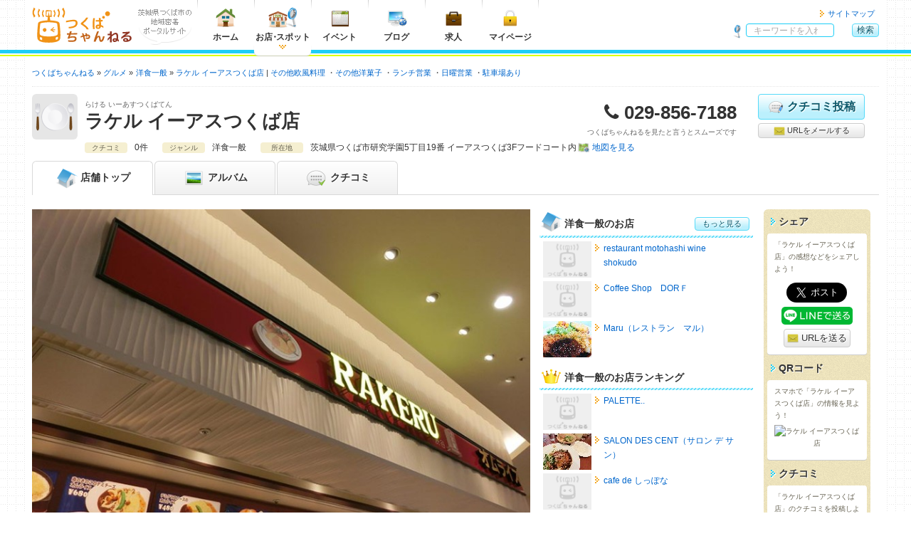

--- FILE ---
content_type: text/html; charset=UTF-8
request_url: https://tsukuba.ch/shop/?id=9750
body_size: 7694
content:
<!DOCTYPE html>
<html lang="ja" itemscope="itemscope" itemtype="https://schema.org/WebPage">
<head>
	<meta charset="UTF-8">
	<meta http-equiv="X-UA-Compatible" content="IE=edge">
	<title itemprop="name">ラケル イーアスつくば店 - つくばちゃんねる</title>
	<meta name="viewport" content="width=device-width, initial-scale=1, shrink-to-fit=no">
	<meta name="description" content='茨城県つくばエリアのさまざまな情報が集まる地域密着ポータルサイト「つくばちゃんねる」では、「ラケル イーアスつくば店」の情報を掲載中です。' itemprop="description">
	<meta name="apple-mobile-web-app-title" content='つくちゃん'>
	<meta name="format-detection" content="telephone=no">
	<meta property="og:title" content='ラケル イーアスつくば店'>
	<meta property="og:type" content="article">
	<meta property="og:description" content='茨城県つくばエリアのさまざまな情報が集まる地域密着ポータルサイト「つくばちゃんねる」では、「ラケル イーアスつくば店」の情報を掲載中です。'>
	<meta property="og:image" content="https://tsukuba.ch/shop/image/?id=9750&field=0" itemprop="image">
	<meta property="og:site_name" content='つくばちゃんねる'>
	<meta property="og:url" content="https://tsukuba.ch/shop/?id=9750">
	<link rel="apple-touch-icon" href="/apple-touch-icon.png">
	<link rel="canonical" href="https://tsukuba.ch/shop/?id=9750" itemprop="url">
	<link rel="shortcut icon" href="/favicon.ico">
	<!-- === stylesheet === -->
	<link type="text/css" rel="stylesheet" href="/assets/css/common.css?1651301717" />
	<link type="text/css" rel="stylesheet" href="/assets/css/shop.css?1651301717" />
	<link type="text/css" rel="stylesheet" href="/assets/css/print.css?1651301717" />
	<link type="text/css" rel="stylesheet" href="/assets/css/tsukuba.css?1651301717" />
<script async='async' src='https://www.googletagservices.com/tag/js/gpt.js'></script>
<script>
  var googletag = googletag || {};
  googletag.cmd = googletag.cmd || [];
</script>
<script>
  googletag.cmd.push(function() {
var gptAdSlots = [];



var mapping_shopHeader = googletag.sizeMapping().
  addSize([751, 1024], []).
  addSize([521, 839], [468, 60]).
  addSize([0, 0], [320, 50]).
  build();
gptAdSlots[1] = googletag.defineSlot('/71017978/tsukuba.ch_shop_smart_header_320*50_1', [320, 50], 'div-gpt-ad-1539236063924-0').
  defineSizeMapping(mapping_shopHeader).
  setCollapseEmptyDiv(true).
  addService(googletag.pubads());

var mapping_shopSideTop = googletag.sizeMapping().
  addSize([975, 800], [300, 250]).
  addSize([751, 690], [180, 150]).
  addSize([0, 0], [300, 250]).
  build();
gptAdSlots[8] = googletag.defineSlot('/71017978/tsukuba.ch_shop_side_top_300*250_1', [300, 250], 'div-gpt-ad-1539235991849-0').
  defineSizeMapping(mapping_shopSideTop).
  setCollapseEmptyDiv(true).
  addService(googletag.pubads());

var mapping_shopSide = googletag.sizeMapping().
  addSize([975, 800], [300, 600]).
  addSize([751, 690], [180, 150]).
  addSize([0, 0], []).
  build();
gptAdSlots[6] = googletag.defineSlot('/71017978/tsukuba.ch_shop_side_300*600_1', [300, 600], 'div-gpt-ad-1539235902784-0').
  defineSizeMapping(mapping_shopSide).
  setCollapseEmptyDiv(true).
  addService(googletag.pubads());

var mapping_footer = googletag.sizeMapping().
  addSize([975, 690], [970, 90]).
  addSize([751, 690], [728, 90]).
  addSize([568, 640], [468, 60]).
  addSize([0, 0], [320, 50]).
  build();
gptAdSlots[3] = googletag.defineSlot('/71017978/tsukuba.ch_footer_468*60_1', [468, 60], 'div-gpt-ad-1539234813418-0').
  defineSizeMapping(mapping_footer).
  setCollapseEmptyDiv(true).
  addService(googletag.pubads());

    googletag.pubads().collapseEmptyDivs();
    googletag.enableServices();
  });
</script>



<script async src="https://pagead2.googlesyndication.com/pagead/js/adsbygoogle.js?client=ca-pub-2293233374547214" crossorigin="anonymous"></script>

<!--Twitter Cards-->
	<meta name="twitter:card" content="summary">
	<meta name="twitter:site" content="@tsukuba_ch">
<!--//Twitter Cards-->

<!-- Google tag (gtag.js) -->
<script async src="https://www.googletagmanager.com/gtag/js?id=G-FVBCKH8M0Z"></script>
<script>
	window.dataLayer = window.dataLayer || [];
	function gtag(){dataLayer.push(arguments);}
	gtag('js', new Date());
	gtag('config', 'G-FVBCKH8M0Z');
</script>
</head>
<body>
<header class="headerGlobal">
	<div class="container">
<div class="hgroup">
			<div class="logo"><a href="/"><img alt="つくばちゃんねる" width="141" height="50" src="/assets/img/common/logo_tsukuba.svg?1651293400" /></a></div>
			<div class="catch"><img alt="茨城県つくば市の地域密着ポータルサイト" width="75" height="35" src="/assets/img/common/descri_img.gif?1651293400" /></div>
		</div>
		<nav class="headerNav">
			<ul class="menuGrobal">
				<li class="gmenu01"><a href="/"><img alt="ホーム" width="40" height="30" src="/assets/img/common/menu_home.png?1651293400" />ホーム</a></li>
				<li class="gmenu02"><a href="/category/" class="current"><img alt="お店・スポット" width="40" height="30" src="/assets/img/common/menu_shop.png?1651293400" />お店<span class="punct">・</span>スポット</a></li>
				<li class="gmenu03"><a href="https://calendar.tsukuba.ch/" target="_blank"><img alt="イベント" width="40" height="30" src="/assets/img/common/menu_calendar.png?1651293400" />イベント</a></li>
				<li class="gmenu04"><a href="http://blog.tsukuba.ch/" target="_blank"><img alt="ブログ" width="40" height="30" src="/assets/img/common/menu_blog.png?1651293400" />ブログ</a></li>
				<li class="gmenu05"><a href="https://job.tsukuba.ch/" target="_blank"><img alt="求人" width="40" height="30" src="/assets/img/common/menu_job.png?1651293400" />求人</a></li>
				<li class="visible-xs"><a href="/member/login/">メンバーマイページ</a></li>
				<li class="visible-xs"><a href="/staff/login/">スタッフマイページ</a></li>
				<li class="gmenu07">
						<a href="/member/"><img alt="マイページ" width="40" height="30" src="/assets/img/common/menu_mypage.png?1651293400" />マイページ</a>					</li>
			<!-- / .menuGrobal --></ul>
			<ul class="headerMenu">
				<li><a href="/sitemap/">サイトマップ</a></li>
			<!-- / .headerMenu --></ul>
		</nav>		<div class="headerGlobal__search" id="hg-search">
			<strong>サイト内検索</strong>
			<form action="/category/search/?page=1&id=9750" method="get" accept-charset="utf-8" class="headerGlobal__search_form">
				<dl>
					<dt><input type="search" name="word" id="word" value="" placeholder="キーワードを入れて検索！"></dt>
					<dd class="alpha"><button type="submit" class="cssBtn" name="search" value="search" class="cssBtn">検索</button></dd>
				</dl>
			</form>
		<!-- / .headerGlobal__search --></div>
		<ul class="spNav">
			<li>
				<button type="button" id="navbar-toggle" class="navbar-toggle collapsed menu-trigger" data-toggle="collapse" data-target="#menuGlobal">
					<span></span>
					<span></span>
					<span></span>
					<div class="text-nav">メニュー</div>
				</button>
			</li>
			<li class="text-center"><button type="button" id="hg-search-toggle" class="hg-search-toggle collapsed"><span class="fa fa-search" style="position:relative;left: 0;"></span><div class="text-nav">検索</div></button></li>
			<li class="mypage-link"><a class="hg-member-btn" href="/member/">
					<span class="fa fa-lock"></span><div class="text-nav">マイページ</div>
				</a></li>
		</ul>
	<!-- / .container --></div>
<!-- / .headerGlobal --></header>

<div class="contentsContainer">


<div class="navBreadcrumb">
	<ul itemscope itemtype="https://schema.org/BreadcrumbList">
		<li itemprop="itemListElement" itemscope itemtype="http://schema.org/ListItem"><a href="/" itemprop="item"><span itemprop="name">つくばちゃんねる</span></a>
			<meta itemprop="position" content="1">
		</li>

		<li itemprop="itemListElement" itemscope itemtype="http://schema.org/ListItem"><a href="/category/?shop_category_id=1" itemprop="item"><span itemprop="name">グルメ</span></a>
			<meta itemprop="position" content="2">
		</li>

	
		<li itemprop="itemListElement" itemscope itemtype="http://schema.org/ListItem"><a href="/category/search/?shop_category_id=1&genre_19=19" itemprop="item"><span itemprop="name">洋食一般</span></a>
			<meta itemprop="position" content="3">
		</li>

		<li class="vertical" itemprop="itemListElement" itemscope itemtype="http://schema.org/ListItem"><a href="/shop/?id=9750" itemprop="item"><span itemprop="name">ラケル イーアスつくば店</span></a>
			<meta itemprop="position" content="4">
		</li>




																													<li class="dot"><a href="/category/search/?shop_category_id=1&genre_20=20">その他欧風料理</a>
			<meta itemprop="position" content="5">
		</li>
																																																								<li class="dot"><a href="/category/search/?shop_category_id=1&genre_69=69">その他洋菓子</a>
			<meta itemprop="position" content="6">
		</li>
																																																																																																																																																																																																																																																																																																																																																																																																																																																													<li class="dot"><a href="/category/search/?option=1">ランチ営業</a>
			<meta itemprop="position" content="7">
		</li>
										<li class="dot"><a href="/category/search/?option=122">日曜営業</a>
			<meta itemprop="position" content="8">
		</li>
																							<li class="dot"><a href="/category/search/?option=21">駐車場あり</a>
			<meta itemprop="position" content="9">
		</li>
																															
	</ul>
<!-- / .navBreadcrumb --></div><section class="shop-container" itemscope itemtype="https://schema.org/FoodEstablishment">
			<div class="mainAdsense visible-xs shop-header-ad">
				<div class="link01">
<!-- /71017978/tsukuba.ch_shop_smart_header_320*50_1 -->
<div id='div-gpt-ad-1539236063924-0'>
<script>
googletag.cmd.push(function() { googletag.display('div-gpt-ad-1539236063924-0'); });
</script>
</div>
				</div>
			<!-- / .mainAdsenseBtm --></div>	<header class="shop-container__header">
		<div class="shop-header_info clearfix">
			<div class="catch"><img src="/assets/img/shop/catch1.png" alt="ラケル イーアスつくば店" width="64" height="64"></div>
			<div class="shop-name">
				<span class="shop-kana">らける いーあすつくばてん</span>
				<h1 itemprop="name">ラケル イーアスつくば店</h1>
			<!-- / .shop-name --></div>
			<div class="shop-tel">
				<dl>
					<dt>電話番号</dt>
					<dd class="tel" itemprop="telephone">029-856-7188</dd>
				</dl>
				<p>つくばちゃんねるを見たと言うとスムーズです</p>
			<!-- / .shop-tel --></div>
			<ul class="shop-btn">
				<li class="shop-btn__item comment-btn">
					<a href="/member/shop/comment/create/?shop_id=9750" class="cssBtn largeBtn"><i class="img-comment-edit"></i>クチコミ投稿</a></li>
				<li class="shop-btn__item cssBtn mail-btn bg-default"><a href="mailto:?subject=ラケル イーアスつくば店 - つくばちゃんねる&amp;body=ラケル イーアスつくば店%0d%0ahttps://tsukuba.ch/shop/?id=9750"><i class="img-mail"></i> URLをメールする</a></li>
			</ul>
		<!-- / .clearfix --></div>



		<div class="shop-info">
			<div class="shop-info_item">
				<span class="shop-info_title">クチコミ</span>

				<span class="shop-info_body">0件</span>
			</div>

			<div class="shop-info_item">
				<span class="shop-info_title">ジャンル</span>
				<span class="shop-info_body">洋食一般</span>
			</div>
			<div class="shop-info_item">
				<span class="shop-info_title">所在地</span>
				<span class="shop-info_body" itemprop="address" itemscope itemtype="https://schema.org/PostalAddress"><span itemprop="addressRegion">茨城県</span><span itemprop="addressLocality">つくば市研究学園5丁目19番 イーアスつくば3Fフードコート内</span><span itemprop="streetAddress"></span><a href="#map" class="map-link">地図を見る</a></span>
			</div>
			<a href="#shop-detail" class="cssBtn shop-info-btn visible-xs"><span class="fa fa-caret-down"></span> 店舗情報を見る</a>
		</div>
	<!-- / .shop-container__header --></header>

	<nav class="shop-container__nav">
		<ul>
			<li class="active"><a href="/shop/?id=9750"><i class="img-shop-top"></i> <span class="hidden-xxs">店舗</span>トップ</a></li>
			<li class=""><a href="/shop/album/?shop_id=9750"><i class="img-shop-album"></i> アルバム</a></li>
			<li><a href="/shop/comment/?shop_id=9750"><i class="img-shop-comment"></i> クチコミ</a></li>

		</ul>
	<!-- / .shop-container__nav --></nav>
	<nav class="shop-footer-btn">
		<ul class="shop-footer-btn-list">
			<li class="sfb-comment"><a href="/member/shop/comment/create/?shop_id=9750"><span class="fa fa-commenting-o"></span>クチコミ投稿</a></li>
			<li class="sfb-tel"><a href="tel:029-856-7188"><span class="fa fa-phone"></span>電話</a></li>
		</ul>
	</nav>
	<span class="hide">
		<img src="https://tsukuba.ch/shop/image/?id=9750&field=0" itemprop="image">
	</span>
	<div class="shop-container__contents">
		<div class="shop-container__main">
			<div class="shop-slider">
				<div id="slider" class="shop-slider__img">
						<div>
						<img src="/shop/image/?id=9750&field=0&pattern=0" alt="ラケル イーアスつくば店">
					</div>
						</div>
			<!-- / .shop-slider --></div>



			<div class="mainAdsense">
				<div class="link01">
<!-- tsukuba.ch_linkunit_responsive_2 -->
<ins class="adsbygoogle"
     style="display:block"
     data-ad-client="ca-pub-9065012976466966"
     data-ad-slot="3387009342"
     data-ad-format="link"
     data-full-width-responsive="true"></ins>
<script>
(adsbygoogle = window.adsbygoogle || []).push({});
</script>
				</div>
			<!-- / .mainAdsenseBtm --></div>			<section class="shop-comment-sect shop-main-sect">
				<header class="shop-main-sect__header">
					<h2 class="shop-main-sect__title space-reset">「ラケル イーアスつくば店」のクチコミ</h2>
				<!-- / .shop-main-sect__header --></header>
				<div class="shop-main-sect__inner">


					<div class="alert alert-warning">
						<p class="text-center">このお店のクチコミの投稿はありません。<br>最初のクチコミを書いてみませんか？</p>
						<p class="moreBtn"><a href="/member/shop/comment/create/?shop_id=9750" class="cssBtn bg-default"><i class="img-comment-edit"></i>クチコミを投稿する</a></p>
					</div>
				<!-- / .shop-main-sect__inner --></div>
			<!-- / .shop-comment-sect --></section>
			<div class="mainAdsense">
				<div class="link01">
<!-- tsukuba.ch_linkunit_responsive_3 -->
<ins class="adsbygoogle"
     style="display:block"
     data-ad-client="ca-pub-9065012976466966"
     data-ad-slot="5864573841"
     data-ad-format="link"
     data-full-width-responsive="true"></ins>
<script>
(adsbygoogle = window.adsbygoogle || []).push({});
</script>
				</div>
			<!-- / .mainAdsenseBtm --></div>			<section id="shop-detail" class="shop-detail shop-main-sect">
				<header class="shop-main-sect__header">
					<h2 class="shop-main-sect__title">「ラケル イーアスつくば店」の店舗情報</h2>

				</header>

				<section class="shop-main-sect__inner">
					<h3 class="shop-main-sect__inner__title">基本情報</h3>
					<table>
						<tbody>
							<tr>
								<th>店名</th>
								<td>ラケル イーアスつくば店</td>
							</tr>
							<tr>
								<th>ジャンル</th>
								<td>
										<ul class="list-inline">
										<li><strong><a href="/category/search/?shop_category_id=1&genre_19=19">洋食一般</a></strong></li>
																		<li><a href="/category/search/?shop_category_id=1&genre_20=20">その他欧風料理</a></li>
															<li><a href="/category/search/?shop_category_id=1&genre_69=69">その他洋菓子</a></li>
											</ul>
									</td>
							</tr>
							<tr>
								<th>電話番号</th>
								<td class="shop-tel">
									<strong class="tel">029-856-7188</strong>
									<ul class="list-asterisk">
										<li>お問い合わせの際は「“つくばちゃんねる”を見た」とお伝えいただければ幸いです。</li>
									</ul>
								</td>
							</tr>
							<tr id="map">
								<th>所在地</th>
								<td>
									<p class="shop-address" itemprop="address" itemscope itemtype="https://schema.org/PostalAddress">〒<span itemprop="postalCode">305-0817</span>　茨城県つくば市研究学園5丁目19番 イーアスつくば3Fフードコート内</p>
									<div id="map-canvas" class="shop-map-img"></div>
									<span id="name" hidden>ラケル イーアスつくば店</span>
									<span id="lat" hidden>36.0862471872763</span>
									<span id="lng" hidden>140.084079969589</span>
									<span id="zoom" hidden>15</span>
									<p class="shop-address_btn"><a href="https://maps.google.co.jp/?q=36.0862471872763,140.084079969589(ラケル イーアスつくば店)&amp;z=15" class="cssBtn mail-btn text-right" target="_blank" itemprop="hasMap">大きな地図で見る</a></p>

								</td>
							</tr>

							<tr>
								<th>営業時間</th>
								<td>10:00～21:00</td>
							</tr>
							<tr>
								<th>定休日</th>
								<td>イーアスに準ずる</td>
							</tr>

						</tbody>
					</table>
				<!-- / .shop-main-sect__inner --></section>

				<section class="shop-main-sect__inner">
					<h3 class="shop-main-sect__inner__title">特徴・関連情報</h3>
					<table>
						<tbody>
								<tr>
								<th>目的</th>
								<td>
									<ul class="list-inline">
															<li><a href="/category/search/?situation=1">家族で</a></li>
																		<li><a href="/category/search/?situation=2">小さい子どもと</a></li>
																		<li><a href="/category/search/?situation=3">仲間と</a></li>
																												<li><a href="/category/search/?situation=6">一人で</a></li>
																								</ul>
								</td>
							</tr>
									<tr>
								<th>オプション</th>
								<td>
									<ul class="list-inline">
												<li><a href="/category/search/?option=1">ランチ営業</a></li>
												<li><a href="/category/search/?option=21">駐車場あり</a></li>
												<li><a href="/category/search/?option=122">日曜営業</a></li>
											</ul>
								</td>
							</tr>
															</tbody>
					</table>
				<!-- / .shop-main-sect__inner --></section>
				<p class="more-btn sp-view"><a href="/member/shop/edit/?shop_id=9750" class="cssBtn bg-default"><i class="img-edit"></i> 編集する</a></p>
			<!-- / .shop-detail --></section>					<div class="alert alert-info">
						<p class="text-center">このお店のメニューはまだ編集されていません。<br>お店に来たことがある方は編集しよう！</p>
						<p class="moreBtn"><a href="/member/shop/edit/?shop_id=9750" class="cssBtn bg-default">メニューを編集する</a></p>
					</div>
			<section class="shop-staff shop-main-sect">
				<h2 class="shop-main-sect__title">この店舗の関係者の方へ</h2>
				<p>
					つくばちゃんねる店舗会員（無料）になると、自分のお店の情報を編集することができます。<br>
					店舗会員になって、お客様に直接メッセージを伝えてみませんか？
				</p>
				<form action="/staff/shop/owner/?shop_id=9750" method="post">
					<button type="submit" class="cssBtn">オーナー申請</button>
				</form>
			<!-- / .shop-staff --></section>
		<!-- / .shop-container__main --></div>
		<div class="shop-container__side">
			<div class="shop-container__side__main">
			<div class="mainAdsense">
				<div class="link01">
<!-- /71017978/tsukuba.ch_shop_side_top_300*250_1 -->
<div id='div-gpt-ad-1539235991849-0'>
<script>
googletag.cmd.push(function() { googletag.display('div-gpt-ad-1539235991849-0'); });
</script>
</div>
				</div>
			<!-- / .mainAdsenseBtm --></div>

				<section class="shop-side-sect">
					<h2 class="shop-side-sect__title"><i class="img-shop-top"></i>洋食一般のお店<a href="/category/search/?shop_category_id=1&genre_19=19" class="cssBtn">もっと見る</a></h2>
					<div class="shop-side-sect__inner">
						<div class="shop-side-sect__entryList">
								<a href="/shop/?id=9177">
								<dl class="clearfix">
											<dt><img src="/assets/img/common/noimage_140_106.png" width="68" height="51" alt="restaurant motohashi wine shokudo"></dt>
											<dd>restaurant motohashi wine shokudo</dd>
								</dl>
							</a>
								<a href="/shop/?id=406">
								<dl class="clearfix">
											<dt><img src="/assets/img/common/noimage_140_106.png" width="68" height="51" alt="Coffee Shop　DORＦ"></dt>
											<dd>Coffee Shop　DORＦ</dd>
								</dl>
							</a>
								<a href="/shop/?id=78">
								<dl class="clearfix">
											<dt><img src="/shop/image/?id=78&field=0&pattern=2" width="68" height="51" alt="Maru（レストラン　マル）"></dt>
											<dd>Maru（レストラン　マル）</dd>
								</dl>
							</a>
							</div>
						<p class="more-btn sp-view"><a href="/category/search/?shop_category_id=1&genre_19=19" class="cssBtn">もっと見る</a></p>
					</div>
				<!-- / .shop-side-sect --></section>

				<section class="shop-side-sect">
					<h2 class="shop-side-sect__title"><i class="img-shop-crown"></i>洋食一般のお店ランキング</h2>
					<div class="shop-side-sect__inner">
						<div class="shop-side-sect__entryList">

								<a href="/shop/?id=216">
								<dl class="clearfix">
											<dt><img src="/assets/img/common/noimage_140_106.png" width="68" height="51" alt="PALETTE.."></dt>
											<dd>PALETTE..</dd>
								</dl>
							</a>
								<a href="/shop/?id=209">
								<dl class="clearfix">
											<dt><img src="/shop/image/?id=209&field=0&pattern=2" width="68" height="51" alt="SALON DES CENT（サロン デ サン）"></dt>
											<dd>SALON DES CENT（サロン デ サン）</dd>
								</dl>
							</a>
								<a href="/shop/?id=369">
								<dl class="clearfix">
											<dt><img src="/assets/img/common/noimage_140_106.png" width="68" height="51" alt="cafe de しっぽな"></dt>
											<dd>cafe de しっぽな</dd>
								</dl>
							</a>
							</div>
					</div>
				<!-- / .shop-side-sect --></section>

				<section class="shop-side-sect">
					<h2 class="shop-side-sect__title"><i class="img-shop-map"></i>近くのお店</h2>
					<div class="shop-side-sect__inner">
						<div class="shop-side-sect__entryList">

								<a href="/shop/?id=9893">
								<dl class="clearfix">
											<dt><img src="/shop/image/?id=9893&field=0&pattern=2" width="68" height="51" alt="LuckBridalClub(結婚相談所）"></dt>
											<dd>LuckBridalClub(結婚相談所）</dd>
								</dl>
							</a>
								<a href="/shop/?id=9892">
								<dl class="clearfix">
											<dt><img src="/assets/img/common/noimage_140_106.png" width="68" height="51" alt="つくば学園合気会"></dt>
											<dd>つくば学園合気会</dd>
								</dl>
							</a>
								<a href="/shop/?id=9891">
								<dl class="clearfix">
											<dt><img src="/shop/image/?id=9891&field=0&pattern=2" width="68" height="51" alt="はんこ広場つくば二の宮店"></dt>
											<dd>はんこ広場つくば二の宮店</dd>
								</dl>
							</a>
							</div>
					</div>
				<!-- / .shop-side-sect --></section>
			<div class="mainAdsense hidden-xs hidden-sm">
				<div class="link01">
<!-- /71017978/tsukuba.ch_shop_side_300*600_1 -->
<div id='div-gpt-ad-1539235902784-0'>
<script>
googletag.cmd.push(function() { googletag.display('div-gpt-ad-1539235902784-0'); });
</script>
</div>
				</div>
			<!-- / .mainAdsenseBtm --></div>			<!-- / .shop-container__side__main --></div>


			<div class="shop-container__side__side">

				<div class="shop-share bg-grunge">

					<section class="bg-grunge__section">
						<h3 class="bg-grunge__title">シェア</h3>
						<div class="bg-grunge__inner">
							<p>「ラケル イーアスつくば店」の感想などをシェアしよう！</p>
							<ul class="vertical-share-btn">
								<li class="vertical-share-btn__item vertical-share-btn__item--facebook"><div class="fb-like" data-layout="button" data-action="like" data-show-faces="false" data-share="false" data-size="large"></div></li>
								<li class="vertical-share-btn__item vertical-share-btn__item--twitter"><a href="https://twitter.com/share" class="twitter-share-button" data-lang="ja" data-size="large">ツイート</a></li>
								<li class="vertical-share-btn__item vertical-share-btn__item--line"><a href="https://social-plugins.line.me/lineit/share?url=https://tsukuba.ch/shop/?id=9750"><img src="/assets/img/common/share-a.png" alt="LINEで送る" width="100" style="backface-visibility: hidden;"></a></li>
								<li class="vertical-share-btn__item vertical-share-btn__item--mail cssBtn largeBtn mail-btn bg-default"><a href="mailto:?subject=ラケル イーアスつくば店 - つくばちゃんねる&amp;body=ラケル イーアスつくば店%0d%0ahttps://tsukuba.ch/shop/?id=9750"><i class="img-mail"></i> URLを送る</a></li>
							</ul>
						<!-- / .bg-grunge__inner --></div>
					<!-- / .bg-grunge__section --></section>


					<section class="bg-grunge__section">
						<h3 class="bg-grunge__title">QRコード</h3>
						<div class="bg-grunge__inner">
							<p>スマホで「ラケル イーアスつくば店」の情報を見よう！</p>
							<p class="qrcode"><img src="https://api.qrserver.com/v1/create-qr-code/?size=100x100&data=https://tsukuba.ch/shop/?id=9750" alt="ラケル イーアスつくば店"></p>
						<!-- / .bg-grunge__inner --></div>
					<!-- / .bg-grunge__section --></section>


					<section class="bg-grunge__section">
						<h3 class="bg-grunge__title">クチコミ</h3>
						<div class="bg-grunge__inner">
							<p>「ラケル イーアスつくば店」のクチコミを投稿しよう！</p>
							<a href="/member/shop/comment/create/?shop_id=9750" class="cssBtn btn-inline"><i class="img-comment-edit"></i> 投稿する</a>
						<!-- / .bg-grunge__inner --></div>
					<!-- / .bg-grunge__section --></section>
					<section class="bg-grunge__section">
						<h3 class="bg-grunge__title">店舗情報</h3>
						<div class="bg-grunge__inner">
							<p>「ラケル イーアスつくば店」の店舗情報を編集しよう！</p>
								<a href="/member/shop/edit/?shop_id=9750" class="cssBtn btn-inline"><i class="img-edit"></i> 編集する</a>
							<!-- / .bg-grunge__inner --></div>
					<!-- / .bg-grunge__section --></section>
				<!-- / .shop-share --></div>

				<section class="shop-side-sect">
					<h2 class="shop-side-sect__title"><i class="img-shop-register"></i>会員登録</h2>
					<div class="shop-side-sect__inner">
						<form action="/member/register/" method="post">
							<button type="submit" class="cssBtn">無料会員登録</button>
						</form>
					</div>
				<!-- / .shop-side-sect --></section>
				<section class="shop-side-sect">
					<h2 class="shop-side-sect__title"><i class="img-shop-request"></i>オーナー申請</h2>
					<div class="shop-side-sect__inner">
						<form action="/staff/shop/owner/?shop_id=9750" method="post">
							<button type="submit" class="cssBtn ">オーナー申請</button>
						</form>
					</div>
				<!-- / .shop-side-sect --></section>
				<section class="shop-side-sect">
					<h2 class="shop-side-sect__title"><i class="img-shop-close"></i>閉店申請</h2>
					<div class="shop-side-sect__inner">
						<form action="/member/shop/edit/?shop_id=9750#shop-info" method="post">
							<button type="submit" class="cssBtn">閉店申請</button>
						</form>
					</div>
				<!-- / .shop-side-sect --></section>
			<!-- / .shop-container__side__side --></div>
		<!-- / .shop-container__side --></div>
	<!-- / .shop-container__contents --></div>
				<div class="mainAdsenseBtm">
				<div class="link01">
<!-- /71017978/tsukuba.ch_footer_468*60_1 -->
<div id='div-gpt-ad-1539234813418-0'>
<script>
googletag.cmd.push(function() { googletag.display('div-gpt-ad-1539234813418-0'); });
</script>
</div>
				</div>
			<!-- / .mainAdsenseBtm --></div><!-- / .shop-container --></section>
<!-- / .contentsContainer --></div>
<div class="goTop">
	<div class="leftColumn socialBtn">
		<ul>
			<li><a href="https://twitter.com/share" class="twitter-share-button" data-lang="ja" data-size="large">ツイート</a></li>
			<li><div class="fb-like" data-send="false" data-layout="button_count" data-width="100" data-show-faces="false" data-size="large"></div></li>
		</ul>
	<!-- / #socialBtn --></div>
	<p class="rightColumn"><a href="#">このページの先頭へ</a></p>
<!-- / .goTop --></div>
<div class="cboxNav">
	<div class="cboxPrev"><span class="fa fa-angle-left"></span></div>
	<div class="cboxNext"><span class="fa fa-angle-right"></span></div>
	<div class="cboxClose"><span class="fa fa-times"></span></div>
</div>

<footer class="footerGlobal footerShop">
	<ul class="fg-list">
		<li><a href="/">ホームに戻ってお店を探す</a></li>
		<li class="second"><a href="/coupon/">お店のクーポン</a></li>
		<li><a href="/topic/">お店のトピックス</a></li>
		<li><a href="/comment/">お店のクチコミ</a></li>
		<li><a href="/album/">お店のアルバム</a></li>
		<li><a href="/sitemap/">サイトマップ</a></li>
		<li><a href="/faq/user/">ヘルプ</a></li>
	</ul>
	<ul class="mbx1 fg-list">
		<li><a href="/siteuse/">このサイトについて</a></li>
		<li><a href="/about/">ユーザーガイド</a></li>
		<li><a href="https://tsukuba-daigaku.com/?page_id=100031" target="_blank">会社概要</a></li>
		<li><a href="/rule/">利用規約</a></li>
		<li><a href="/policy/">プライバシーポリシー</a></li>
		<li><a href="/contact/">お問い合わせ</a></li>
		<li><a href="/ad/">つくばちゃんねるでの情報発信</a></li>
	</ul>
	<ul class="fg-second">
		<li>
			<h3 class="fg-second-title"><a href="https://tsukuba-daigaku.com/?page_id=100031" target="_blank">
				茨城県つくば市				<i class="icon-toggle"></i></a></h3>
			<ul class="fg-second-list">
				<li><a href="/">つくばちゃんねる</a></li>
				<li><a href="https://calendar.tsukuba.ch/" target="_blank">イベントカレンダー</a></li>
				<li><a href="http://blog.tsukuba.ch/" target="_blank">つくばちゃんねるブログ</a></li>
				<li><a href="https://job.tsukuba.ch/" target="_blank">つくばちゃんねる求人</a></li>
			</ul>
		</li>
	</ul>

		<small>&copy; <span itemprop="copyrightYear">2006-2026</span> <span itemprop="copyrightHolder">CampusLife.com, inc. All Rights Reserved</span>.</small></p><!-- / #footer --></footer>
<!-- === javascript === -->
<noscript><div id="noScript">JavaScriptが無効な場合、一部の機能が使えない恐れがありますので、JavaScriptを有効にしてください。</div></noscript>
<script src="https://ajax.googleapis.com/ajax/libs/jquery/3.2.1/jquery.min.js"></script>
<script>
	window.jQuery || document.write('<script src="/assets/js/jquery.js"><\/script>');
</script>

	<script type="text/javascript" src="/assets/js/bootstrap.min.js?1651293400"></script>
	<script type="text/javascript" src="/assets/js/common.js?1651301717"></script>

	<script type="text/javascript" src="/assets/js/jquery.colorbox-min.js?1651293400"></script>
		<script type="text/javascript" src="/assets/js/album.js?1651293400"></script>
				<script type="text/javascript" src="/assets/js/slick.min.js?1651293400"></script>
	<script type="text/javascript" src="/assets/js/shop.js?1651293400"></script>
			<script type="text/javascript" src="/assets/js/shop_map.js?1651293400"></script>
<script src="https://maps.googleapis.com/maps/api/js?key=AIzaSyDpaRIbboORrmPH2wGGkqm87cwVuF5jtiA&callback=initMap" async defer></script>
		
		<script>
	$(function(){
					var slideURL0 = "url(/shop/image/?id=9750&field=0&pattern=1) no-repeat";
		$('#slider .slick-dots #slick-slide00 button').css('background', slideURL0);
										});
</script>
					<script type="text/javascript" src="/assets/js/comment.js?1651293400"></script>
</body>
</html>

--- FILE ---
content_type: text/html; charset=utf-8
request_url: https://www.google.com/recaptcha/api2/aframe
body_size: 266
content:
<!DOCTYPE HTML><html><head><meta http-equiv="content-type" content="text/html; charset=UTF-8"></head><body><script nonce="NJ1OgdgHomgWpIBDtE8-vA">/** Anti-fraud and anti-abuse applications only. See google.com/recaptcha */ try{var clients={'sodar':'https://pagead2.googlesyndication.com/pagead/sodar?'};window.addEventListener("message",function(a){try{if(a.source===window.parent){var b=JSON.parse(a.data);var c=clients[b['id']];if(c){var d=document.createElement('img');d.src=c+b['params']+'&rc='+(localStorage.getItem("rc::a")?sessionStorage.getItem("rc::b"):"");window.document.body.appendChild(d);sessionStorage.setItem("rc::e",parseInt(sessionStorage.getItem("rc::e")||0)+1);localStorage.setItem("rc::h",'1768499452571');}}}catch(b){}});window.parent.postMessage("_grecaptcha_ready", "*");}catch(b){}</script></body></html>

--- FILE ---
content_type: application/javascript
request_url: https://tsukuba.ch/assets/js/comment.js?1651293400
body_size: 1816
content:
$(function(){
	//もっと見るクリックで詳細表示
	$('.comment-photo__more_btn').on('click', function(){
		$(this).hide();
		$(this).prev().find('li').removeClass('hidden-photo');
	});

	// いいね！ボタン
	var goodBtn = $('.shop-comment__good-btn > .comment_good_btn');
	if ( ! goodBtn.length) goodBtn = $('.main-comment__good-btn > .comment_good_btn');
	var responseGoodBtn = $('.shop-comment__response-good-btn > .comment_good_btn');
	var goodBtnURL = location.protocol + '//' + location.hostname + '/member/shop/comment/good/rest/post/';
	var commentID;
	// いいねボタンを押したことがあるとき
	var goodBtnPush;
	if(goodBtnPush) {
		goodBtn.addClass('pushed');
	}
	// 返信いいねボタンを押したことがあるとき
	var responseGoodBtnPush;
	if(responseGoodBtnPush) {
		responseGoodBtn.addClass('disabled');
	}
	goodBtn.on('click', function(){
		commentID = $(this).parent().attr('id');
		if(commentID.match(/(\d+)$/)) commentID = RegExp.$1;
		$.ajax({
			type: "POST",
			url: goodBtnURL,
			dataType: "json",
			data: {
				"comment_id": commentID
			},
			success:function(data){
				if ( ! data.error) {
					var goodBtncount = $("#good-btn-"+commentID).find('.btn-count');
					var this_goodBtn = $("#good-btn-"+commentID).find('.btn-body');
	
					if (data.result == 'add') {
						this_goodBtn.addClass('pushed');
					}else if (data.result == 'delete') {
						this_goodBtn.removeClass('pushed');
					}
	
					goodBtncount.text(data.count);
				}
			},
			error:function(jpXHR, textStatus, errorThrown){
				console.log("XMLHttpRequest : " + jpXHR.status);
				console.log("textStatus : " + textStatus);
				console.log("errorThrown : " + errorThrown.message);
			}
		});
	});
	responseGoodBtn.on('click', function(){
		$(this).addClass('disabled');
	});
});



--- FILE ---
content_type: image/svg+xml
request_url: https://tsukuba.ch/assets/img/common/logo_tsukuba.svg?1651293400
body_size: 7715
content:
<?xml version="1.0" encoding="utf-8"?>
<!-- Generator: Adobe Illustrator 22.1.0, SVG Export Plug-In . SVG Version: 6.00 Build 0)  -->
<svg version="1.1" id="logo" xmlns="http://www.w3.org/2000/svg" xmlns:xlink="http://www.w3.org/1999/xlink" x="0px" y="0px"
	 viewBox="0 0 141 50.1" style="enable-background:new 0 0 141 50.1;" xml:space="preserve">
<style type="text/css">
	.st0{fill:none;}
	.st1{fill:#FFFFFF;}
	.st2{fill:#F19317;}
	.st3{fill:#C3641A;}
	.st4{fill:#903523;}
</style>
<rect class="st0" width="141" height="50"/>
<g>
	<g>
		<polygon class="st1" points="10.3,22.1 8.7,38.8 9.5,43.8 11.4,47.3 28.4,48.1 36.5,46.2 38.6,40.9 36.2,21.8 25.3,19.8 		"/>
		<path class="st2" d="M38.5,22.6c-0.7-2.7-6.3-3.4-12.6-3.9h-0.3l-0.9-5h2.9v-1.6h-0.3l0.3-6.4l-0.7-1.1l-7-0.4v0.6h-0.7l-0.2,8
			l0.9,0.9h2.3l-0.7,5H21C14.7,19.2,9.1,20,8.4,22.6c0,0,0,0,0,0.1C8.3,23.3,6.1,40.9,7.8,45c1.3,3.3,6.2,4.9,15.2,5h0.6h0.5
			c9-0.1,14-1.8,15.2-5C40.8,40.9,38.7,23.3,38.5,22.6C38.6,22.7,38.6,22.6,38.5,22.6z M26.4,5.8l-0.5,6.3l-1.5,0.1l-1.1-6.4H26.4z
			 M20.1,12.4l0.4-6.4l2.9-0.1l-1,6.4L20.1,12.4z M13.4,46.4L12,45.9c-0.4,0-1-0.8-1-1.3l-0.1-1.8c0-0.5,0.5-0.5,1-0.5l1.4,0.5
			c0.4,0,0.8,0.4,0.8,0.9l0.1,1.8C14.1,46,13.8,46.4,13.4,46.4z M23.9,41.3h-0.5h-0.5c-6.8-0.1-11-1.1-12-2.8
			c-0.3-0.6-0.4-1.8-0.4-3.4c0-3.8,0.7-9.2,1-11.8c0.5-1.3,6.7-1.7,9.8-1.9c0,0,1.3-0.1,1.4-0.1H24l1.4,0.1c3,0.2,9.3,0.6,9.8,1.9
			c0.4,2.6,1,8,1,11.8c0,1.6-0.1,2.9-0.4,3.4C34.9,40.2,30.7,41.2,23.9,41.3z M36.3,44.2c0,0.5-0.5,1.3-1,1.3L33.9,46
			c-0.4,0-0.8-0.4-0.8-0.9l0.1-1.8c0-0.5,0.4-0.9,0.8-0.9l1.4-0.5c0.4,0,1,0,1,0.5L36.3,44.2z M2.6,6.3l1.9-3.8l-2-2.1L0.6,5.8v3.7
			l2,5.3l2-2.2l-2-3.6V6.3z M11.2,12.7L9.5,9.5V7.2L11.2,4L9.5,2.2L7.8,6.7v3.2l1.7,4.7L11.2,12.7z M16.8,12.6l-1.4-2.7V8l1.4-2.7
			l-1.5-1.5l-1.4,3.9v2.7l1.4,3.9L16.8,12.6z M31.4,9.9L30,12.6l1.5,1.6l1.3-3.9V7.6l-1.5-3.8l-1.4,1.6l1.5,2.7V9.9z M37.3,9.5
			l-1.7,3.3l1.8,1.9L39,10V6.7l-1.8-4.6L35.5,4l1.8,3.2V9.5z M44.1,0.6l-2,2.2l2,3.7v2.7l-1.9,3.8l2.1,2.2l1.8-5.4V5.8L44.1,0.6z
			 M18.9,29.8c-0.4-0.2-0.9-0.3-1.4-0.3c-0.4,0-0.8,0.2-1.1,0.4c-0.4,0.2-0.8,0.5-1,0.9S15,31.7,15,32.1s0.2,0.8,0.4,1.2
			c0.2,0.4,0.5,0.8,0.9,1s0.8,0.5,1.3,0.5c0.4,0,0.8-0.2,1.1-0.4c0.4-0.2,0.8-0.5,1-0.9c0.2-0.4,0.5-0.8,0.5-1.3
			c0-0.4-0.1-0.8-0.3-1.2C19.6,30.5,19.3,30.1,18.9,29.8z M32.4,31.3h-0.2L28,31.4c1-0.8,2.9-2.4,2.9-2.4c0.1,0,0.1-0.1,0.1-0.2
			c0-0.1,0-0.1-0.1-0.1l-0.4-0.5c-0.1-0.1-0.2-0.1-0.3,0L25.7,32c-0.1,0-0.1,0.1-0.1,0.2c0,0.1,0.1,0.1,0.1,0.2l5.2,3
			c0.1,0,0.1,0,0.2,0s0.1-0.1,0.1-0.1l0.3-0.6v-0.1c0-0.1,0-0.2-0.1-0.2c0,0-1.5-1-2.9-1.7l3.8-0.1V31.3z"/>
		<path class="st3" d="M53.2,41.7c1.3-0.4,2.8-0.7,4.4-0.7c1.8,0,3.1,0.3,3.8,0.8c0.7,0.5,1.1,1.4,1.1,2.7s-0.4,2.4-1.3,3.1
			c-1,0.9-2.7,1.3-5.2,1.3c-1.3,0-3.2-0.1-5.3-0.3v-2c2,0.2,3.8,0.3,5.3,0.3s2.8-0.2,3.4-0.7c0.5-0.4,0.8-1,0.8-1.8
			c0-0.6-0.2-0.9-0.5-1.1c-0.4-0.3-1.2-0.4-2.4-0.4c-1.6,0-2.9,0.2-3.8,0.5c-0.6,0.2-1,0.5-1.2,0.9c0,0,0,0,0,0.1l0,0l0,0h-2.6
			c0-0.1,0-0.1,0.1-0.1c0.7-2,1.4-3.8,2-5.4c-0.9,0-1.9,0-2.8,0v-2c1.2,0,2.4,0,3.4,0c0.3-1,0.6-2,0.9-2.9h2.5
			c-0.3,1-0.6,1.9-0.8,2.8c3.8-0.1,6.6-0.2,8.5-0.3v1.9c-2.9,0.2-5.9,0.3-9.1,0.3C53.7,39.9,53.5,40.8,53.2,41.7z"/>
		<path class="st3" d="M73.5,48.6c-0.2-0.9-0.6-2.7-1.4-5.2c-0.2-0.6-0.3-1.1-0.5-1.6c-1,0.3-2.2,0.7-3.3,1.1v-2
			c1-0.3,1.9-0.6,2.8-0.9c-0.4-1.3-0.7-2.4-1-3.2h2.1c0.3,0.7,0.6,1.6,0.9,2.7c0.6-0.2,1.3-0.3,1.9-0.4c0.1,0,0.3-0.1,0.4-0.1
			c-0.2-1-0.5-1.7-0.7-2.2h2.2c0.2,0.7,0.4,1.3,0.6,1.9c0.4-0.1,0.8-0.1,1.2-0.1c0.9,0,1.6,0.3,2.1,0.8c0.6,0.6,0.9,1.3,0.9,2
			c0,1.1-0.3,2-0.9,2.6c-0.5,0.6-1.5,0.9-2.9,0.9c-0.6,0-1.4-0.2-2.5-0.6v-1.9c1.2,0.4,2.1,0.6,2.6,0.6c0.6,0,1.1-0.2,1.3-0.4
			c0.2-0.3,0.3-0.6,0.3-1.1c0-0.4-0.1-0.6-0.4-0.9c-0.3-0.2-0.5-0.3-0.8-0.3c-0.2,0-0.5,0-0.7,0c0.1,0.4,0.1,0.8,0.2,1.2h-2
			c0-0.1,0-0.4-0.1-0.7c-0.3,0-0.6,0.1-0.9,0.2c-0.5,0.1-0.9,0.2-1.3,0.3c0.1,0.4,0.2,0.8,0.4,1.2c0.9,3.2,1.4,5.1,1.6,6.1
			C75.5,48.6,73.5,48.6,73.5,48.6z"/>
		<path class="st3" d="M94.1,34c-1.2,2.9-2.1,5.4-2.9,7.8c0.2-0.3,0.5-0.5,0.7-0.7c0.7-0.6,1.4-0.9,2.1-0.9c0.5,0,1,0.2,1.4,0.6
			c0.5,0.5,0.8,1.7,1,3.6c0.2,1.4,0.4,2.1,0.8,2.1s0.8-0.4,1.2-1.2c0.6-1,1-2.4,1.3-4.1h2.3c-0.1,1.1-0.5,2.5-1.1,4.1
			c-0.6,1.3-1.1,2.3-1.7,2.8s-1.3,0.8-2.1,0.8c-0.7,0-1.2-0.2-1.7-0.6c-0.5-0.5-1-2-1.2-4.5c-0.1-1-0.5-1.5-0.9-1.5
			c-0.5,0-1.1,0.6-1.9,1.9c-0.8,1.2-1.4,2.7-1.9,4.4l0,0l0,0v0.1h-2.9c1.2-4.7,2.9-9.5,5-14.7C91.7,34,94.1,34,94.1,34z"/>
		<path class="st4" d="M109.6,49.5v-5.7c-1,1-2.1,2.1-3.3,3.4v-2.6c1.1-1.3,2.2-2.4,3.3-3.5v-1.7c-1,0.2-2.1,0.2-3.2,0.2v-2
			c1,0,2.1-0.1,3.2-0.3v-3.2h2.5v4.8c0.3-0.2,0.6-0.5,0.9-0.7c1.9-1.4,3.4-2.1,4.5-2.1c1.3,0,2.3,0.5,2.9,1.5
			c0.5,0.9,0.8,2.3,0.8,4.4c0,1.3-0.1,2.3-0.3,3.2c0.4,0.3,0.8,0.6,1.2,0.9v2.6c-0.8-0.6-1.4-1.1-2-1.5c-0.3,0.4-0.6,0.7-1,0.9
			c-1,0.6-2,1-2.9,1s-1.7-0.2-2.2-0.6s-0.7-1.1-0.7-2c0-0.9,0.2-1.5,0.7-2s1.3-0.7,2.4-0.7c0.7,0,1.4,0.1,2.3,0.4
			c0.1-0.7,0.1-1.4,0.1-2.1c0-1.6-0.2-2.7-0.4-3.3c-0.2-0.4-0.6-0.6-1.1-0.6c-0.7,0-1.6,0.4-2.8,1.3c-0.7,0.5-1.5,1.2-2.5,2v8.1
			L109.6,49.5L109.6,49.5z M117.5,46.7c0.2-0.2,0.4-0.4,0.6-0.6c-0.8-0.4-1.4-0.5-1.8-0.5c-0.7,0-1,0.3-1,0.9c0,0.4,0.3,0.7,0.9,0.7
			C116.7,47,117.1,46.9,117.5,46.7z"/>
		<path class="st4" d="M137.4,34.4v1.9c-0.8,0.3-2.7,1.6-5.8,3.9c-0.1,0-0.1,0.1-0.2,0.1c1.5-0.4,2.7-0.5,3.6-0.5
			c1.4,0,2.6,0.3,3.5,0.9c0.9,0.7,1.4,1.6,1.4,2.9c0,1.8-0.7,3.1-2.2,3.9c-1.5,0.9-3.3,1.4-5.3,1.4c-1.6,0-2.7-0.2-3.3-0.6
			c-0.7-0.6-1.1-1.2-1.1-1.8c0-0.8,0.3-1.5,0.8-2c0.7-0.7,1.7-1,3-1c1,0,1.9,0.2,2.5,0.7c0.6,0.4,0.9,1.2,1,2.3
			c0.2-0.1,0.3-0.1,0.5-0.2c1.1-0.5,1.6-1.3,1.6-2.6c0-0.7-0.2-1.3-0.7-1.7c-0.4-0.3-1.1-0.5-1.9-0.5c-1.9,0-3.5,0.2-4.8,0.7
			c-1.5,0.5-2.9,1.4-4.2,2.5l-0.1,0.1v-2.7c1-0.7,2.9-2.2,5.6-4.4c0.3-0.3,0.7-0.5,1-0.8c-1.9,0.2-3.6,0.2-5,0.2v-2
			C130.5,35.1,133.7,34.9,137.4,34.4C137.4,34.5,137.4,34.4,137.4,34.4z M132.2,47.1c0.3,0,0.6,0,0.8,0c0-0.8-0.1-1.3-0.3-1.5
			c-0.3-0.3-0.6-0.4-1.1-0.4c-0.4,0-0.8,0.1-1,0.3s-0.3,0.5-0.3,0.8s0.1,0.5,0.2,0.6C130.9,47,131.5,47.1,132.2,47.1z"/>
		<path class="st2" d="M58.4,17.8c2.1,0,3.6,0.4,4.4,1.3c0.8,0.8,1.2,1.9,1.2,3.3s-0.4,2.6-1.1,3.6c-0.8,1.2-2.1,2.1-4.1,2.8
			c-2.1,0.8-4.6,1.1-7.3,1.1v-2c3.2-0.3,5.4-0.8,6.7-1.3c1.1-0.5,1.9-1,2.4-1.7c0.5-0.6,0.7-1.5,0.7-2.4s-0.2-1.5-0.6-1.9
			S59.4,20,58.1,20c-2.2,0-5.6,0.5-10.4,1.5v-2.2C52.8,18.3,56.3,17.8,58.4,17.8z"/>
		<path class="st2" d="M78.9,14.8C78,16.5,77.1,18,76,19.1c-1,1.1-2,2.1-3.1,2.9c-0.3,0.2-1.2,1.4-0.9,1.6c1.5,0.8,3.1,1.9,4.7,3.5
			c1.6,1.5,2.2,2.5,2.9,4.2h-2.8c-0.9-1.5-1.2-2.1-2.2-2.9c-1.4-1.3-3.1-2.4-4.9-3.5c-0.9-0.5-1.3-1-1.3-1.5s1.3-2,2.1-2.5
			c1-0.7,1.9-1.5,2.8-2.4c1-1,1.9-2.3,2.7-3.6L78.9,14.8L78.9,14.8z"/>
		<path class="st2" d="M88.4,15.5c-0.5,2.8-0.7,5.9-0.7,9.3c0,2.3,0.2,4.4,0.5,6h-2.5c-0.4-2.5-0.5-4.9-0.5-7c0-2.9,0.3-5.5,0.8-8.3
			C86,15.5,88.4,15.5,88.4,15.5z"/>
		<path class="st2" d="M97.2,25.3c-0.1,0-0.2-0.1-0.2-0.1c0-1.6-0.1-3.2-0.1-4.9c0.9-0.1,1.7-0.1,2.5-0.2v-2.1
			c-0.9,0-1.8,0.1-2.7,0.2c0-0.3,0-0.6-0.1-0.9l-0.3-2h-2.4c0.1,1,0.1,2,0.2,3c-1.5,0-3,0.1-4.5,0.1v2c1.6,0,3.2,0,4.6-0.1
			c0.1,1.5,0.1,3,0.2,4.3c-0.4,0-0.8-0.1-1.2-0.1c-1.3,0-2.3,0.3-2.9,0.9s-0.9,1.4-0.9,2.4c0,0.8,0.3,1.4,0.8,2
			c0.6,0.6,1.5,0.9,2.6,0.9c1.2,0,2.2-0.3,3-1c0.5-0.5,0.9-1.3,1-2.3c1,0.4,2.2,1,3.4,1.9v-2.5C99.2,26.2,98.2,25.6,97.2,25.3z
			 M93.9,28.5c-0.3,0.3-0.6,0.4-1,0.4c-0.3,0-0.6-0.1-0.9-0.3c-0.2-0.1-0.3-0.4-0.3-0.7c0-0.3,0.1-0.6,0.3-0.8
			c0.3-0.3,0.6-0.4,1.2-0.4c0.3,0,0.8,0.1,1.2,0.2c0,0.1,0,0.2,0,0.2C94.5,27.7,94.3,28.1,93.9,28.5z"/>
		<path class="st2" d="M100.5,12.4c-1.1,0-1.9,0.9-1.9,1.9c0,1.1,0.9,1.9,1.9,1.9c1.1,0,1.9-0.9,1.9-1.9S101.6,12.4,100.5,12.4z"/>
		<path class="st2" d="M106.2,5.9c-1.9,0-3.4,1.5-3.4,3.4s1.5,3.4,3.4,3.4c1.9,0,3.4-1.5,3.4-3.4S108.1,5.9,106.2,5.9z"/>
	</g>
</g>
</svg>
